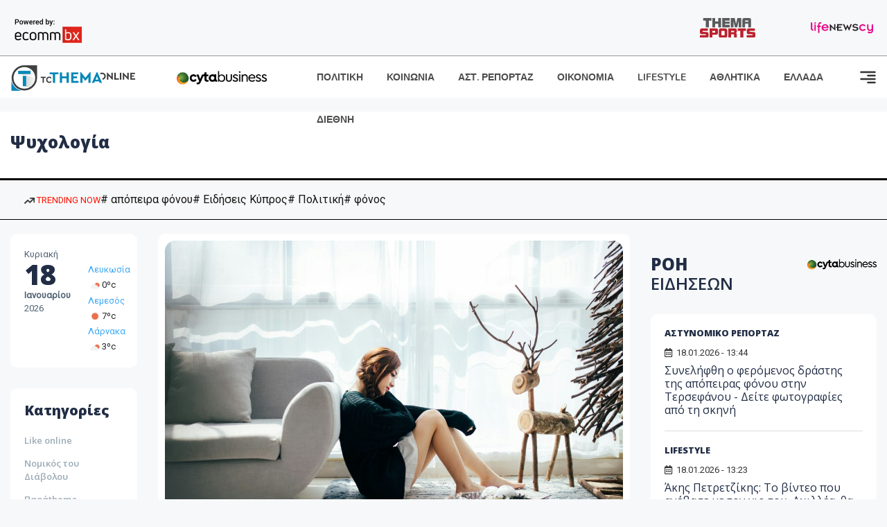

--- FILE ---
content_type: text/html; charset=utf-8
request_url: https://images.tothemaonline.com/Tag/?s=%CE%A8%CF%85%CF%87%CE%BF%CE%BB%CE%BF%CE%B3%CE%AF%CE%B1
body_size: 16863
content:

<!DOCTYPE html>

<html lang="el">
<head>
    <!-- Meta Data -->
    <meta charset="UTF-8">
    <meta http-equiv="X-UA-Compatible" content="IE=edge">
    <meta name="viewport" content="width=device-width, initial-scale=1">
    
    <title>Ειδήσεις Κύπρος - To Thema Online</title>

    <meta name="referrer" content="always" />
    <meta name="apple-mobile-web-app-capable" content="yes">
    <meta content="index, follow, max-image-preview:large" name="robots" />
    <meta name="rating" content="General" />
    <meta name="copyright" content="&copy; 2026 tothemaonline.com" />

    <!-- Favicon -->
    <link rel="shortcut icon" type="image/x-icon" href="/favicon.ico?v=1">

    <!-- Dependency Stylesheet -->
    <link rel="stylesheet" href="/assets/css/style.css?v=129" />
    <link rel="stylesheet" href="/assets/css/widgets.css?v=4" />
    <link rel="stylesheet" href="/assets/css/color.css?v=2" />
    <link rel="stylesheet" href="/assets/css/responsive.css?v=1" />

    <link rel="apple-touch-icon" sizes="180x180" href="/img/apple-touch-icon.png" />
    <link rel="icon" type="image/png" sizes="32x32" href="/img/favicon-32x32.png" />
    <link rel="icon" type="image/png" sizes="16x16" href="/img/favicon-16x16.png" />
    <link rel="manifest" href="/site.webmanifest">
    <link rel="mask-icon" href="/img/safari-pinned-tab.svg" color="#2b5797" />
    <meta name="msapplication-TileColor" content="#2b5797" />
    <meta name="theme-color" content="#ffffff" />

    

    <script type="1b977484be86fddd02875199-text/javascript">
        window.dataLayer = window.dataLayer || [];
        function gtag() { dataLayer.push(arguments); }
        gtag('consent', 'default', {
            'ad_storage': 'granted',
            'ad_user_data': 'granted',
            'ad_personalization': 'granted',
            'analytics_storage': 'granted'
        });
    </script>
    <!-- Google Tag Manager -->
    <script type="1b977484be86fddd02875199-text/javascript">(function (w, d, s, l, i) {
            w[l] = w[l] || []; w[l].push({
                'gtm.start':
                    new Date().getTime(), event: 'gtm.js'
            }); var f = d.getElementsByTagName(s)[0],
                j = d.createElement(s), dl = l != 'dataLayer' ? '&l=' + l : ''; j.async = true; j.src =
                    'https://www.googletagmanager.com/gtm.js?id=' + i + dl; f.parentNode.insertBefore(j, f);
        })(window, document, 'script', 'dataLayer', 'GTM-TCS4QL4');</script>
    <!-- End Google Tag Manager -->
    <!-- Google group tag (gtag.js) -->
    <script async src="https://www.googletagmanager.com/gtag/js?id=G-J7RS52TMNC" type="1b977484be86fddd02875199-text/javascript"></script>
    <script type="1b977484be86fddd02875199-text/javascript">
        window.dataLayer = window.dataLayer || [];
        function gtag() { dataLayer.push(arguments); }
        gtag('js', new Date());

        gtag('config', 'G-J7RS52TMNC');
    </script>
    <!-- Google site tag (gtag.js) -->
    <script async src="https://www.googletagmanager.com/gtag/js?id=G-7ZKH09CT69" type="1b977484be86fddd02875199-text/javascript"></script>
    <script type="1b977484be86fddd02875199-text/javascript">
        window.dataLayer = window.dataLayer || [];
        function gtag() { dataLayer.push(arguments); }
        gtag('js', new Date());

        gtag('config', 'G-7ZKH09CT69');
    </script>
    <script data-ad-client="ca-pub-7684646618790582" async src="https://pagead2.googlesyndication.com/pagead/js/adsbygoogle.js" type="1b977484be86fddd02875199-text/javascript"></script>
    
	<meta property="og:image" content="https://www.tothemaonline.com/img/fb_img.jpg" />
    <meta property="og:description" content="Ειδήσεις από την Κύπρο και τον Κόσμο. Πρωτοσέλιδα, Πολιτική, Κοινωνία, Οικονομία, Γνώμες, Ψυχαγωγία | Tothemaonline"/>
    <meta property="og:url" content="https://www.tothemaonline.com" />
    <meta property="og:site_name" content="tothemaonline.com"/>
    <meta property="og:type" content="website" />
    <script async src="https://securepubads.g.doubleclick.net/tag/js/gpt.js" type="1b977484be86fddd02875199-text/javascript"></script>
    <script type="1b977484be86fddd02875199-text/javascript">
      window.googletag = window.googletag || {cmd: []};
      googletag.cmd.push(function () {
        googletag.pubads().collapseEmptyDivs();
        googletag.defineSlot('/94718406/ToThemaOnline/Home_page_728x90_1', [728, 90], 'div-gpt-ad-1663585456835-0').addService(googletag.pubads());
        googletag.defineSlot('/94718406/ToThemaOnline/Home_page_300x250_1', [300, 250], 'div-gpt-ad-1663581263062-0').addService(googletag.pubads());
        //googletag.defineSlot('/94718406/ToThemaOnline/Section_728x90_2', [[300, 250], [728, 90]], 'div-gpt-ad-1663588139432-0').addService(googletag.pubads());
        //googletag.defineSlot('/94718406/ToThemaOnline/Section_728x90_3', [[300, 250], [728, 90]], 'div-gpt-ad-1663588140487-0').addService(googletag.pubads());
        googletag.defineSlot('/94718406/ToThemaOnline/Section_specialformats', [1, 1], 'div-gpt-ad-1635435076592-0').addService(googletag.pubads());
        googletag.pubads().enableSingleRequest();
        
        googletag.enableServices();
      });
    </script>
    <script type="application/ld+json">
        {
            "@context": "http://schema.org",
            "@type": "BreadcrumbList",
            "itemListElement": [
                {
                    "@type": "ListItem",
                    "position": 1,
                    "item": {
                        "@type": "WebSite",
                        "@id": "https://www.tothemaonline.com/",
                        "name": "Αρχική"
                    }
                },
                {
                    "@type": "ListItem",
                    "position": 2,
                        "item": {
                        "@type": "WebPage",
                        "@id": "https://www.tothemaonline.com/Search/?s=Ψυχολογία",
                        "name": "Ψυχολογία"
                    }
                }    
            ]
        }
    </script>

    <script type="1b977484be86fddd02875199-text/javascript">
        window.fbAsyncInit = function () {
            FB.init({
                appId: '464103000617648',
                xfbml: true,
                version: 'v12.0'
            });
            FB.AppEvents.logPageView();
        };

        (function (d, s, id) {
            var js, fjs = d.getElementsByTagName(s)[0];
            if (d.getElementById(id)) { return; }
            js = d.createElement(s); js.id = id;
            js.src = "https://connect.facebook.net/en_US/sdk.js";
            fjs.parentNode.insertBefore(js, fjs);
        }(document, 'script', 'facebook-jssdk'));
    </script>
    <link rel="alternate" type="application/rss+xml" title="RSS Feed" href="https://www.tothemaonline.com/Rss" />
    <link rel="canonical" href="https://www.tothemaonline.com/Tag/?s=%CE%A8%CF%85%CF%87%CE%BF%CE%BB%CE%BF%CE%B3%CE%AF%CE%B1" />
    <script type="application/ld+json">
        { "@context": "https://schema.org", "@type": "WebSite", "url": "https://www.tothemaonline.com/Search", "potentialAction": { "@type": "SearchAction", "target": "https://www.tothemaonline.com/Search?s={search_term}", "query-input": "required name=search_term" } }
    </script>

    <!-- Meta Pixel Code -->
    <script type="1b977484be86fddd02875199-text/javascript">
        !function(f,b,e,v,n,t,s)
        {if(f.fbq)return;n=f.fbq=function(){n.callMethod?
        n.callMethod.apply(n,arguments):n.queue.push(arguments)};
        if(!f._fbq)f._fbq=n;n.push=n;n.loaded=!0;n.version='2.0';
        n.queue=[];t=b.createElement(e);t.async=!0;
        t.src=v;s=b.getElementsByTagName(e)[0];
        s.parentNode.insertBefore(t,s)}(window, document,'script',
        'https://connect.facebook.net/en_US/fbevents.js');
        fbq('init', '1554741712104155');
        fbq('track', 'PageView');
    </script>
    <noscript><img height="1" width="1" style="display:none" src="https://www.facebook.com/tr?id=1554741712104155&ev=PageView&noscript=1"/></noscript>
    <!-- End Meta Pixel Code -->

    <script src="https://cdn.onesignal.com/sdks/web/v16/OneSignalSDK.page.js" defer type="1b977484be86fddd02875199-text/javascript"></script>
    <script type="1b977484be86fddd02875199-text/javascript">
        window.OneSignalDeferred = window.OneSignalDeferred || [];
        OneSignalDeferred.push(async function (OneSignal) {
            await OneSignal.init({
                appId: "a91cee0f-f47f-4ecf-b98e-0fd3654c941d",
                safari_web_id: "web.onesignal.auto.337e82fd-eeda-48f8-8fe5-d2f6dec774c2",
                notifyButton: {
                    enable: true,
                },
            });
        });
    </script>

    <!-- Skins -->
    <script async src="https://securepubads.g.doubleclick.net/tag/js/gpt.js" type="1b977484be86fddd02875199-text/javascript"></script>
    <script type="1b977484be86fddd02875199-text/javascript">
        window.googletag = window.googletag || { cmd: [] };
        googletag.cmd.push(function () {
            googletag.defineSlot('/94718406/ToThemaOnline/Generic_Scroll_Ad_300*250', [300, 250], 'div-gpt-ad-1636712763231-0').addService(googletag.pubads());
            googletag.defineSlot('/94718406/ToThemaOnline/Generic_Desktop_Catfish_1000*90', [1000, 90], 'div-gpt-ad-1637248106600-0').addService(googletag.pubads());
            googletag.defineSlot('/94718406/ToThemaOnline/Generic_Mobile_Catfish_300*50', [300, 50], 'div-gpt-ad-1637248229805-0').addService(googletag.pubads());
            googletag.defineSlot('/94718406/ToThemaOnline/Generic_Desktop_Takeover_800x600', [800, 600], 'div-gpt-ad-1713794860682-0').addService(googletag.pubads());
            googletag.defineSlot('/94718406/ToThemaOnline/Generic_Mobile_Takeover_320x480', [320, 480], 'div-gpt-ad-1713794915043-0').addService(googletag.pubads());
            googletag.defineSlot('/94718406/ToThemaOnline/Article_300x100_1', [320, 100], 'div-gpt-ad-1739364299479-0').addService(googletag.pubads());

            googletag.pubads().enableSingleRequest();
            googletag.pubads().collapseEmptyDivs();
            googletag.enableServices();
        });
    </script>
    <script src="https://ajax.googleapis.com/ajax/libs/jquery/3.6.0/jquery.min.js" type="1b977484be86fddd02875199-text/javascript"></script>
</head>
<body>
    <!-- Google Tag Manager (noscript) -->
    <noscript><iframe src="https://www.googletagmanager.com/ns.html?id=GTM-TCS4QL4" height="0" width="0" style="display:none;visibility:hidden"></iframe></noscript>
    <!-- End Google Tag Manager (noscript) -->

    <div id="fb-root"></div>
    <script async defer crossorigin="anonymous" src="https://connect.facebook.net/en_US/sdk.js#xfbml=1&version=v15.0" nonce="yWfEFvoe" type="1b977484be86fddd02875199-text/javascript"></script>

    <div class="header_wrap">
        <div class="header_top">
            <div class="header_apps">
                <a href="https://www.ecommbanx.com/" target="_blank" rel="noopener">
                    <img src="/img/ECOMMBX - Powered by logo  01.png" alt="Ecommbx" />
                </a>
            </div>
            <div class="header_partners">
                <a href="https://themasports.tothemaonline.com/" target="_blank" rel="noopener">
                    <img src="/img/themasports_logo.svg" alt="Themasports">
                </a>
                <a href="https://lifenewscy.com/" target="_blank" rel="noopener">
                    <img src="/img/lifenewscy_logo.svg" alt="lifenewscy">
                </a>
            </div>
        </div>
    </div>

    <div class="main-wrap">
        <!--Offcanvas sidebar-->
        <aside id="sidebar-wrapper" class="custom-scrollbar offcanvas-sidebar position-right">
            <button class="off-canvas-close"><i class="ti-close"></i></button>
            <div class="sidebar-inner">
                <!--Search-->
                <div class="siderbar-widget mb-50 mt-30">
                    <input type="text" class="search_field" id="search_inp_h" placeholder="Αναζήτηση" autocomplete="off" />
                    <span class="search-icon"><i class="ti-search mr-5"></i></span>
                </div>
                <!--lastest post-->
                <div class="sidebar-widget mb-50">
                    <div class="widget-header mb-30">
                        <ul class="side-menu">
                            <li><a href="/Category/politiki">ΠΟΛΙΤΙΚΗ</a></li>
                            <li><a href="/Category/oikonomia">ΟΙΚΟΝΟΜΙΑ</a></li>
                            <li><a href="/Category/astinomiko_reportaz">ΑΣΤΥΝΟΜΙΚΟ ΡΕΠΟΡΤΑΖ</a></li>
                            <li><a href="/Category/koinonia">ΚΟΙΝΩΝΙΑ</a></li>
                            <li><a href="/Category/lifestyle">LIFESTYLE</a></li>
                            <li><a href="/Category/athlitika">ΑΘΛΗΤΙΚΑ</a></li>
                            <li><a href="/Category/ellada">ΕΛΛΑΔΑ</a></li>
                            <li><a href="/Category/diethni">ΔΙΕΘΝΗ</a></li>
                            <li><a href="/Category/anathematismoi">ΑΝΑΘΕΜΑΤΙΣΜΟΙ</a></li>
                            <li><a href="/Category/para-thema">ΠΑΡΑ-ΤΗΕΜΑ</a></li>
                            <li><a href="/Category/ygeia">ΥΓΕΙΑ</a></li>
                            <li><a href="/Category/paraxena">LIKE ONLINE</a></li>
                            <li><a href="/Category/nomikos-tou-diavolou">ΝΟΜΙΚΟΣ ΤΟΥ ΔΙΑΒΟΛΟΥ</a></li>
                            <li><a href="/Category/deltia-typou">ΔΕΛΤΙΑ ΤΥΠΟΥ</a></li>
                        </ul>
                    </div>
                    <div class="post-aside-style-2">
                        <div class="offcanvas-widget footer-widget">
                            <h3 class="offcanvas-widget-title">Στοιχεία Επικοινωνίας</h3>
                            <ul class="contact-info-list widget-list">
                                <li class="widget-list-item">
                                    <i class="fas fa-map-marker-alt list-icon"></i>
                                    Γιάννου Κρανιδιώτη 102, Γραφείο 201, Λατσιά, Λευκωσία
                                </li>
                                <li class="widget-list-item">
                                    <i class="fas fa-phone list-icon"></i>
                                    <a href="tel:+357 22 205865" class="widget-list-link">+357 22 205865</a>
                                </li>
                                <li class="widget-list-item">
                                    <i class="fas fa-fax list-icon"></i>
                                    <a href="tel:+357 22 374613" class="widget-list-link">+357 22 374613</a>
                                </li>
                                <li class="widget-list-item">
                                    <i class="fas fa-envelope list-icon"></i>
                                    <a href="/cdn-cgi/l/email-protection#6e070008012e19011c020a000b191d030b0a070f40000b1a" class="widget-list-link" aria-label="Email"><span class="__cf_email__" data-cfemail="f59c9b939ab5829a8799919b9082869890919c94db9b9081">[email&#160;protected]</span></a>
                                </li>
                            </ul>
                            <ul class="footer-social style-2 gutter-15 mt-30">
                                <li class="social-item">
                                    <a href="https://www.facebook.com/THEMAONLINEcom" class="social-link fb" target="_blank" alt="Facebook" title="Facebook" aria-label="Facebook">
                                        <span style="display: none">Facebook</span>
                                        <i class="fab fa-facebook-f" aria-hidden="true"></i>
                                    </a>
                                </li>
                                <li class="social-item">
                                    <a href="https://twitter.com/tothemaonline" class="social-link tw" target="_blank" alt="Twitter" title="Twitter" aria-label="Twitter">
                                        <span style="display: none">Twitter</span>
                                        <i class="fab fa-twitter" aria-hidden="true"></i>
                                    </a>
                                </li>
                                <li class="social-item">
                                    <a href="https://www.instagram.com/tothemaonline/" class="social-link vm" target="_blank" alt="Instagram" title="Instagram" aria-label="Instagram">
                                        <span style="display: none">Instagram</span>
                                        <i class="fab fa-instagram" aria-hidden="true"></i>
                                    </a>
                                </li>
                                <li class="social-item">
                                    <a href="https://www.youtube.com/channel/UC8-mniCYfd5b_LtTCixI5Qg" class="social-link pn" target="_blank" alt="Youtube" title="Youtube" aria-label="Youtube">
                                        <span style="display: none">Youtube</span>
                                        <i class="fab fa-youtube" aria-hidden="true"></i>
                                    </a>
                                </li>
                            </ul>
                        </div>
                    </div>
                </div>
                
            </div>
        </aside>
        <!-- Main Header -->
        <header class="main-header header-style-2 mb-0">
            <div class="header-bottom header-sticky background-white text-center">
                <div class="scroll-progress gradient-bg-1"></div>
                <div class="container">
                    <div class="row">
                        <div class="col-lg-2 col-md-3">
                            <div class="header-logo d-none d-lg-block">
                                <a href="/">
                                    <img class="logo-img d-inline" src="/img/to_thema_online_logo_footer.png?v=2" alt="Tothemaonline logo">
                                </a>
                            </div>
                            <div class="logo-tablet d-md-inline d-lg-none d-none">
                                <a href="/">
                                    <img class="logo-img d-inline" src="/img/to_thema_online_logo_footer.png?v=2" alt="Tothemaonline logo">
                                </a>
                            </div>
                            <div class="logo-mobile d-block d-md-none">
                                <a href="/">
                                    <img class="logo-img d-inline" src="/img/to_thema_online_logo_footer.png?v=2" alt="Tothemaonline logo">
                                </a>
                                <a href="https://www.cyta.com.cy/business-acronis-backup/el" target="_blank" rel="noopener" style="float: right;position: fixed;top: 0px;left: 210px;">
                                    <img src="/img/Thema Online Website - Sponsorship Website Logo 400x190.png" alt="CYTA logo" width="60">
                                </a>
                            </div>
                        </div>
                        <div class="col-lg-2 deskContent">
                            <a href="https://www.cyta.com.cy/business-acronis-backup/el" target="_blank"  rel="noopener">
                                <img src="/img/Thema Online Website - Sponsorship Website Logo 400x190.png" alt="CYTA logo" width="130" />
                            </a>
                        </div>
                        <div class="col-lg-8 col-md-8 main-header-navigation">
                            <!-- Main-menu -->
                            <div class="main-nav text-left float-lg-left float-md-right">
                                <nav>
                                    <ul class="main-menu d-none d-lg-inline">
                                        <li><a href="/Category/politiki">ΠΟΛΙΤΙΚΗ</a></li>
                                        <li><a href="/Category/koinonia">ΚΟΙΝΩΝΙΑ</a></li>
                                        <li><a href="/Category/astinomiko_reportaz">ΑΣΤ. ΡΕΠΟΡΤΑΖ</a></li>
                                        <li><a href="/Category/oikonomia">ΟΙΚΟΝΟΜΙΑ</a></li>
                                        <li><a href="/Category/lifestyle">LIFESTYLE</a></li>
                                        <li><a href="/Category/athlitika">ΑΘΛΗΤΙΚΑ</a></li>
                                        <li><a href="/Category/ellada">ΕΛΛΑΔΑ</a></li>
                                        <li><a href="/Category/diethni">ΔΙΕΘΝΗ</a></li>
                                    </ul>
                                </nav>
                            </div>
                            <!-- Search -->
                            
                            <!-- Off canvas -->
                            <div class="off-canvas-toggle-cover">
                                <div class="off-canvas-toggle d-inline-block ml-15" id="off-canvas-toggle">
                                    <svg width="25px" height="25px" viewBox="0 0 20 20" xmlns="http://www.w3.org/2000/svg" fill="none">
                                      <path fill="#333333" fill-rule="evenodd" d="M18 5a1 1 0 100-2H2a1 1 0 000 2h16zm0 4a1 1 0 100-2h-8a1 1 0 100 2h8zm1 3a1 1 0 01-1 1H2a1 1 0 110-2h16a1 1 0 011 1zm-1 5a1 1 0 100-2h-8a1 1 0 100 2h8z"/>
                                    </svg>
                                </div>
                            </div>
                        </div>
                    </div>
                </div>
            </div>
        </header>
        <div style="text-align:center;" class="phoneContent mt-100">
            <!-- /94718406/ToThemaOnline/Article_300x100_1 -->
            <div id='div-gpt-ad-1739364299479-0' style='min-width: 320px; min-height: 100px;'>
              <script data-cfasync="false" src="/cdn-cgi/scripts/5c5dd728/cloudflare-static/email-decode.min.js"></script><script type="1b977484be86fddd02875199-text/javascript">googletag.cmd.push(function () { googletag.display('div-gpt-ad-1739364299479-0'); });</script>
            </div>
        </div>

        
    <!-- /94718406/ToThemaOnline/Home_page_728x90_1 -->
    <div id='div-gpt-ad-1663585456835-0' style='max-width: 728px; max-height: 90px;text-align:center;margin:20px auto;' class="deskContent">
        <script type="cbee12ff41691350e8e6d2be-text/javascript">googletag.cmd.push(function() { googletag.display('div-gpt-ad-1663585456835-0'); });</script>
    </div>
    <main class="position-relative">
        <div class="banner inner-banner mb-0">
            <div class="container">
	            <nav class="rt-breadcrumb-wrap" aria-label="breadcrumb">
		            <ol class="breadcrumb">
			            <li class="breadcrumb-item active" aria-current="page">
				            <h1 class="category-title">
					            Ψυχολογία
				            </h1>
			            </li>
		            </ol>
	            </nav>
            </div>
        </div>
        <section class="whats-new-style-1 section-padding" xmlns:myObj="urn:tothemaonline"><div class="topInfo withTags mhidden">
    <div class="container">
      <div class="topInfo__row">
        <div class="tagsCnt">
          <div class="tags">
            <div class="cnt"><a class="trending"><img src="/img/icon-trending-arrow.png" alt="trending now"> TRENDING NOW
								</a><a href="/Tag/?s=%CE%B1%CF%80%CF%8C%CF%80%CE%B5%CE%B9%CF%81%CE%B1 %CF%86%CF%8C%CE%BD%CE%BF%CF%85">
										# απόπειρα φόνου</a><a href="/Tag/?s=%CE%95%CE%B9%CE%B4%CE%AE%CF%83%CE%B5%CE%B9%CF%82 %CE%9A%CF%8D%CF%80%CF%81%CE%BF%CF%82">
										# Ειδήσεις Κύπρος</a><a href="/Tag/?s=%CE%A0%CE%BF%CE%BB%CE%B9%CF%84%CE%B9%CE%BA%CE%AE">
										# Πολιτική</a><a href="/Tag/?s=%CF%86%CF%8C%CE%BD%CE%BF%CF%82">
										# φόνος</a></div>
          </div>
        </div>
      </div>
    </div>
  </div></section>
        <div class="container">    
            <div class="row">                
                <!-- sidebar-left -->
                <div class="col-lg-2 col-md-3 primary-sidebar sticky-sidebar sidebar-left order-2 order-md-1">
                    <!-- Widget Weather -->
                    <div class="sidebar-widget widget-weather border-radius-10 bg-white mb-30">
                        <div class="d-flex">
                            <div class="font-medium">
                                <p>Κυριακή</p>
                                <h2>18</h2>
                                <p><strong>Ιανουαρίου</strong></p>
                                <p>2026</p>
                            </div>
                            <div class="font-medium ml-10 pt-20">
                                <div id="datetime" class="d-inline-block">
                                    <ul>
                                        <li xmlns:myObj="urn:tothemaonline"><span class="font-small"><a class="text-primary" href="/Tag/?s=%CE%BA%CE%B1%CE%B9%CF%81%CF%8C%CF%82">Λευκωσία</a><br><img src="https://openweathermap.org/img/wn/02d@2x.png" width="20" alt="ελαφρές νεφώσεις">0ºc
			</span></li>
<li xmlns:myObj="urn:tothemaonline"><span class="font-small"><a class="text-primary" href="/Tag/?s=%CE%BA%CE%B1%CE%B9%CF%81%CF%8C%CF%82">Λεμεσός</a><br><img src="https://openweathermap.org/img/wn/01d@2x.png" width="20" alt="αίθριος καιρός">7ºc
			</span></li>
<li xmlns:myObj="urn:tothemaonline"><span class="font-small"><a class="text-primary" href="/Tag/?s=%CE%BA%CE%B1%CE%B9%CF%81%CF%8C%CF%82">Λάρνακα</a><br><img src="https://openweathermap.org/img/wn/02d@2x.png" width="20" alt="ελαφρές νεφώσεις">3ºc
			</span></li>
                                    </ul>
                                </div>
                            </div>
                        </div>
                    </div>
                    <div class="sidebar-widget widget_categories border-radius-10 bg-white mb-30">
                        <div class="widget-header position-relative mb-15">
                            <h5 class="widget-title"><strong>Κατηγορίες</strong></h5>
                        </div>
                        <ul class="font-small text-muted">
                            <li class="cat-item cat-item-2"><a href="/Category/paraxena">Like online</a></li>
                            <li class="cat-item cat-item-3"><a href="/Category/nomikos-tou-diavolou">Νομικός του Διάβολου</a></li>
                            <li class="cat-item cat-item-4"><a href="/Category/para-thema">Παράthema</a></li>
                            <li class="cat-item cat-item-5"><a href="/Category/ygeia">Υγεία</a></li>
                            <li class="cat-item cat-item-6"><a href="/Category/deltia-typou">Δελτία τύπου</a></li>
                        </ul>
                    </div>
                </div>

                <!-- main content -->
                <div class="col-lg-10 col-md-9 order-1 order-md-2">
                    <div class="row mb-50">
                        <div class="col-lg-8 col-md-12">
                            <div class="latest-post mb-50" xmlns:myObj="urn:tothemaonline">
  <div class="loop-list-style-1"><article class="first-post p-10 background-white border-radius-10 mb-30"><div class="img-hover-slide border-radius-15 mb-30 position-relative overflow-hidden"><a href="/Article/450017/pws-xepername-th-melagholia-meta-tis-giortes"><img src="https://images.tothemaonline.com/img/path/048a8302-7f56-42c6-a295-d43f1c344589_anthony-tran-00jxs-kspqg-unsplash-1200x800.jpg" alt="Πώς ξεπερνάμε τη μελαγχολία μετά τις γιορτές;"></a></div>
      <div class="pr-10 pl-10">
        <h4 class="post-title mb-20"><a href="/Article/450017/pws-xepername-th-melagholia-meta-tis-giortes">Πώς ξεπερνάμε τη μελαγχολία μετά τις γιορτές;</a></h4>
        <p class="post-exerpt font-medium text-muted mb-30">Αν αναρωτιέστε γιατί ξαφνικά αισθάνεστε πεσμένοι ή γιατί δεν έχετε κίνητρο, οι ειδικοί υποστηρίζουν πως η εξήγηση είναι απλή. Αυτή η πτώση στη διάθεση είναι κοινή και προκαλείται από φυσιολογικές αλλαγές στο σύστημα ανταμοιβής του εγκεφάλου.</p>
        <div class="mb-20 overflow-hidden">
          <div class="entry-meta meta-1 font-x-small color-grey float-left text-uppercase"><span class="rt-meta"><i class="far fa-calendar-alt icon"></i> 12.01.2026 - 07:45</span></div>
        </div>
      </div></article><article class="p-10 background-white border-radius-10 mb-30"><div class="d-md-flex d-block">
        <div class="post-thumb post-thumb-big d-flex mr-15 border-radius-15 img-hover-scale"><a class="color-white" href="/Article/449254/2026-pente-toxikes-synhtheies-poy-prepei-na-afhsete-pisw-sas-gia-na-breite-epiteloys-th-psyhikh-hremia"><img src="/img/top_stories_thumbs.png" alt="2026: Πέντε τοξικές συνήθειες που πρέπει να αφήσετε πίσω σας για να βρείτε επιτέλους τη ψυχική ηρεμία" style="background:url('https://images.tothemaonline.com/img/path/053c8ffc-2689-412c-aab9-0ac2e3d69a6c_2026-news-goals-1024x682.jpg') center center; background-size: cover;"></a></div>
        <div class="post-content media-body">
          <h5 class="post-title mb-15 text-limit-2-row"><a href="/Article/449254/2026-pente-toxikes-synhtheies-poy-prepei-na-afhsete-pisw-sas-gia-na-breite-epiteloys-th-psyhikh-hremia">2026: Πέντε τοξικές συνήθειες που πρέπει να αφήσετε πίσω σας για να βρείτε επιτέλους τη ψυχική ηρεμία</a></h5>
          <p class="post-exerpt font-medium text-muted mb-30 d-none d-lg-block">Καθώς η πρώτη μέρα του έτους έχει ήδη περάσει και οι πρώτες ώρες του 2026 έχουν ήδη βιωθεί, συχνά θέλουμε να ξεκινήσουμε τη νέα χρονιά με αλλαγές. Είναι γνωστό ότι τον Ιανουάριο είμαστε πάντα γεμάτοι φιλοδοξίες, επισημαίνει σε άρθρο της στο Psychologies.com, η Ava Skoupsky.</p>
          <div class="entry-meta meta-0 font-x-small color-grey float-left text-uppercase"><span class="post-on"><i class="far fa-calendar-alt icon"></i> 02.01.2026 - 15:02</span><div class="mt-30"><a href="/Article/449254/2026-pente-toxikes-synhtheies-poy-prepei-na-afhsete-pisw-sas-gia-na-breite-epiteloys-th-psyhikh-hremia"><span class="post-cat bg-primary text-white">Διαβάστε περισσότερα</span></a></div>
          </div>
        </div>
      </div></article><article class="p-10 background-white border-radius-10 mb-30"><div class="d-md-flex d-block">
        <div class="post-thumb post-thumb-big d-flex mr-15 border-radius-15 img-hover-scale"><a class="color-white" href="/Article/448340/giwrgos-mazwnakhs-ehei-thn-psyhologia-enos-anthrwpoy-poy-ton-kathgoroyn-adika-%E2%80%93-ti-apokalypse-o-dikhgoros-toy"><img src="/img/top_stories_thumbs.png" alt="Γιώργος Μαζωνάκης: «Έχει την ψυχολογία ενός ανθρώπου που τον κατηγορούν άδικα» – Τι αποκάλυψε ο δικηγόρος του" style="background:url('https://images.tothemaonline.com/img/path/f31c6989-5f76-4175-8077-0f40f33369f2_maz.webp') center center; background-size: cover;"></a></div>
        <div class="post-content media-body">
          <h5 class="post-title mb-15 text-limit-2-row"><a href="/Article/448340/giwrgos-mazwnakhs-ehei-thn-psyhologia-enos-anthrwpoy-poy-ton-kathgoroyn-adika-%E2%80%93-ti-apokalypse-o-dikhgoros-toy">Γιώργος Μαζωνάκης: «Έχει την ψυχολογία ενός ανθρώπου που τον κατηγορούν άδικα» – Τι αποκάλυψε ο δικηγόρος του</a></h5>
          <p class="post-exerpt font-medium text-muted mb-30 d-none d-lg-block">Τη θέση του Γιώργου Μαζωνάκη μετά το εξώδικο που έλαβε από επιχειρηματία νυχτερινού κέντρου, αλλά και τις δημόσιες καταγγελίες του Στέφανου Παπαδόπουλου ότι κύκλοι του τραγουδιστή προσπάθησαν να τον δωροδοκήσουν για να μην προχωρήσει σε μήνυση εναντίον του, εξέφρασε το πρωί της Δευτέρας 22 Δεκεμβρίου ο δικηγόρος του, κ. Χαράλαμπος Λυκούδης.</p>
          <div class="entry-meta meta-0 font-x-small color-grey float-left text-uppercase"><span class="post-on"><i class="far fa-calendar-alt icon"></i> 22.12.2025 - 11:38</span><div class="mt-30"><a href="/Article/448340/giwrgos-mazwnakhs-ehei-thn-psyhologia-enos-anthrwpoy-poy-ton-kathgoroyn-adika-%E2%80%93-ti-apokalypse-o-dikhgoros-toy"><span class="post-cat bg-primary text-white">Διαβάστε περισσότερα</span></a></div>
          </div>
        </div>
      </div></article><article class="p-10 background-white border-radius-10 mb-30"><div class="d-md-flex d-block">
        <div class="post-thumb post-thumb-big d-flex mr-15 border-radius-15 img-hover-scale"><a class="color-white" href="/Article/446758/telos-h-monaxia-gia-3-zwdia-%E2%80%93-h-selhnh-stoys-didymoys-diwhnei-ton-pono-kai-fernei-thetikh-energeia"><img src="/img/top_stories_thumbs.png" alt="Τέλος η μοναξιά για 3 ζώδια – Η Σελήνη στους Διδύμους διώχνει τον πόνο και φέρνει θετική ενέργεια" style="background:url('https://images.tothemaonline.com/img/path/e2267b07-3359-430a-9173-f7044b0a0c28_pexels-josh-willink-11499-853406-scaled.jpg') center center; background-size: cover;"></a></div>
        <div class="post-content media-body">
          <h5 class="post-title mb-15 text-limit-2-row"><a href="/Article/446758/telos-h-monaxia-gia-3-zwdia-%E2%80%93-h-selhnh-stoys-didymoys-diwhnei-ton-pono-kai-fernei-thetikh-energeia">Τέλος η μοναξιά για 3 ζώδια – Η Σελήνη στους Διδύμους διώχνει τον πόνο και φέρνει θετική ενέργεια</a></h5>
          <p class="post-exerpt font-medium text-muted mb-30 d-none d-lg-block">Μετά τις 4 Δεκεμβρίου 2025, ο πόνος της μοναξιάς τελειώνει για τρία ζώδια. Όταν η Σελήνη βρίσκεται στους Δίδυμους, όλα όσα σχετίζονται με τα συναισθήματα γίνονται πιο ελαφριά και ίσως όχι τόσο σοβαρά όπως συνήθως.</p>
          <div class="entry-meta meta-0 font-x-small color-grey float-left text-uppercase"><span class="post-on"><i class="far fa-calendar-alt icon"></i> 05.12.2025 - 14:44</span><div class="mt-30"><a href="/Article/446758/telos-h-monaxia-gia-3-zwdia-%E2%80%93-h-selhnh-stoys-didymoys-diwhnei-ton-pono-kai-fernei-thetikh-energeia"><span class="post-cat bg-primary text-white">Διαβάστε περισσότερα</span></a></div>
          </div>
        </div>
      </div></article><article class="p-10 background-white border-radius-10 mb-30"><div class="d-md-flex d-block">
        <div class="post-thumb post-thumb-big d-flex mr-15 border-radius-15 img-hover-scale"><a class="color-white" href="/Article/446685/mhpws-ehete-to-syndromo-ths-apatewnissas-tria-bhmata-gia-na-stamathsete-to-aytosampotaz"><img src="/img/top_stories_thumbs.png" alt="Μήπως έχετε το Σύνδρομο της Απατεώνισσας; Τρία βήματα για να σταματήσετε το αυτοσαμποτάζ" style="background:url('https://images.tothemaonline.com/img/path/2520d3ae-aef1-4bba-ad67-f33e2427522a_brave-woman-posing-as-super-hero-1536x1009.jpg') center center; background-size: cover;"></a></div>
        <div class="post-content media-body">
          <h5 class="post-title mb-15 text-limit-2-row"><a href="/Article/446685/mhpws-ehete-to-syndromo-ths-apatewnissas-tria-bhmata-gia-na-stamathsete-to-aytosampotaz">Μήπως έχετε το Σύνδρομο της Απατεώνισσας; Τρία βήματα για να σταματήσετε το αυτοσαμποτάζ</a></h5>
          <p class="post-exerpt font-medium text-muted mb-30 d-none d-lg-block">Το Σύνδρομο της Απατεώνισσας (Imposter Syndrome) δεν είναι μια απλή ανασφάλεια. Είναι ένα μικρό, ενοχλητικό σαμποτάζ που κρύβεται πίσω από την τελειομανία, την υπερκόπωση και την ανάγκη μας να τα έχουμε όλα υπό έλεγχο. Και το χειρότερο; Εμφανίζεται ακριβώς τη στιγμή που είμαστε στο peak των δυνατοτήτων μας.</p>
          <div class="entry-meta meta-0 font-x-small color-grey float-left text-uppercase"><span class="post-on"><i class="far fa-calendar-alt icon"></i> 04.12.2025 - 22:51</span><div class="mt-30"><a href="/Article/446685/mhpws-ehete-to-syndromo-ths-apatewnissas-tria-bhmata-gia-na-stamathsete-to-aytosampotaz"><span class="post-cat bg-primary text-white">Διαβάστε περισσότερα</span></a></div>
          </div>
        </div>
      </div></article><article class="p-10 background-white border-radius-10 mb-30"><div class="d-md-flex d-block">
        <div class="post-thumb post-thumb-big d-flex mr-15 border-radius-15 img-hover-scale"><a class="color-white" href="/Article/446120/katathlipsh-7-siwphla-shmadia-oti-kapoios-einai-bathia-dystyhismenos-kai-to-krybei"><img src="/img/top_stories_thumbs.png" alt="Κατάθλιψη: 7 σιωπηλά σημάδια ότι κάποιος είναι βαθιά δυστυχισμένος και το κρύβει" style="background:url('https://images.tothemaonline.com/img/path/71731e88-856a-40d7-8704-dac2db7f07ad_girl_sad_istock-1165709528.webp') center center; background-size: cover;"></a></div>
        <div class="post-content media-body">
          <h5 class="post-title mb-15 text-limit-2-row"><a href="/Article/446120/katathlipsh-7-siwphla-shmadia-oti-kapoios-einai-bathia-dystyhismenos-kai-to-krybei">Κατάθλιψη: 7 σιωπηλά σημάδια ότι κάποιος είναι βαθιά δυστυχισμένος και το κρύβει</a></h5>
          <p class="post-exerpt font-medium text-muted mb-30 d-none d-lg-block">Η κατάθλιψη επηρεάζει εκατομμύρια ανθρώπους παγκοσμίως, αλλά τα συμπτώματά της πολλοί τα βιώνουν σιωπηλά.</p>
          <div class="entry-meta meta-0 font-x-small color-grey float-left text-uppercase"><span class="post-on"><i class="far fa-calendar-alt icon"></i> 29.11.2025 - 14:15</span><div class="mt-30"><a href="/Article/446120/katathlipsh-7-siwphla-shmadia-oti-kapoios-einai-bathia-dystyhismenos-kai-to-krybei"><span class="post-cat bg-primary text-white">Διαβάστε περισσότερα</span></a></div>
          </div>
        </div>
      </div></article><article class="p-10 background-white border-radius-10 mb-30"><div class="d-md-flex d-block">
        <div class="post-thumb post-thumb-big d-flex mr-15 border-radius-15 img-hover-scale"><a class="color-white" href="/Article/444591/apofoitoi-klinikhs-psyhologias-zhtoyn-efarmogh-ths-nomothesias-kai-amesh-eggrafh-sto-mhtrwo-psyhologwn"><img src="/img/top_stories_thumbs.png" alt="Απόφοιτοι Κλινικής Ψυχολογίας ζητούν εφαρμογή της νομοθεσίας και άμεση εγγραφή στο Μητρώο Ψυχολόγων" style="background:url('https://images.tothemaonline.com/img/path/d515dfcf-b08d-4864-8624-0cd0024d656e_psyhologos-me-eidikeysh-sth-koinwnikh-klinikh-psyhologia-twn-exarthsewn.jpg') center center; background-size: cover;"></a></div>
        <div class="post-content media-body">
          <h5 class="post-title mb-15 text-limit-2-row"><a href="/Article/444591/apofoitoi-klinikhs-psyhologias-zhtoyn-efarmogh-ths-nomothesias-kai-amesh-eggrafh-sto-mhtrwo-psyhologwn">Απόφοιτοι Κλινικής Ψυχολογίας ζητούν εφαρμογή της νομοθεσίας και άμεση εγγραφή στο Μητρώο Ψυχολόγων</a></h5>
          <p class="post-exerpt font-medium text-muted mb-30 d-none d-lg-block">Απόφοιτοι Κλινικής Ψυχολογίας εκφράζουν την έντονη ανησυχία και απογοήτευσή τους για τη συνεχιζόμενη άρνηση του Συμβουλίου Εγγραφής Ψυχολόγων Κύπρου (ΣΕΨ) να τους εγγράψει στο Μητρώο Ψυχολόγων, παρά το γεγονός ότι πληρούν όλα τα κριτήρια που ορίζει η ισχύουσα νομοθεσία.</p>
          <div class="entry-meta meta-0 font-x-small color-grey float-left text-uppercase"><span class="post-on"><i class="far fa-calendar-alt icon"></i> 13.11.2025 - 10:53</span><div class="mt-30"><a href="/Article/444591/apofoitoi-klinikhs-psyhologias-zhtoyn-efarmogh-ths-nomothesias-kai-amesh-eggrafh-sto-mhtrwo-psyhologwn"><span class="post-cat bg-primary text-white">Διαβάστε περισσότερα</span></a></div>
          </div>
        </div>
      </div></article><article class="p-10 background-white border-radius-10 mb-30"><div class="d-md-flex d-block">
        <div class="post-thumb post-thumb-big d-flex mr-15 border-radius-15 img-hover-scale"><a class="color-white" href="/Article/444458/sas-aresoyn-poly-ta-glyka-deite-poia-psyhikh-diatarahh-sas-apeilei"><img src="/img/top_stories_thumbs.png" alt="Σας αρέσουν πολύ τα γλυκά; Δείτε ποια ψυχική διαταραχή σας απειλεί" style="background:url('https://images.tothemaonline.com/img/path/4e28f1e2-c0c7-4c30-86f8-7f25e885680f_sugar_shutterstock_2440786303.webp') center center; background-size: cover;"></a></div>
        <div class="post-content media-body">
          <h5 class="post-title mb-15 text-limit-2-row"><a href="/Article/444458/sas-aresoyn-poly-ta-glyka-deite-poia-psyhikh-diatarahh-sas-apeilei">Σας αρέσουν πολύ τα γλυκά; Δείτε ποια ψυχική διαταραχή σας απειλεί</a></h5>
          <p class="post-exerpt font-medium text-muted mb-30 d-none d-lg-block">Μία από τις μεγαλύτερες προκλήσεις της σύγχρονης κοινωνίας είναι η συνεχώς αυξανόμενη συχνότητα εμφάνισης της κατάθλιψης, ιδιαίτερα στις νεότερες ηλικίες.</p>
          <div class="entry-meta meta-0 font-x-small color-grey float-left text-uppercase"><span class="post-on"><i class="far fa-calendar-alt icon"></i> 12.11.2025 - 08:18</span><div class="mt-30"><a href="/Article/444458/sas-aresoyn-poly-ta-glyka-deite-poia-psyhikh-diatarahh-sas-apeilei"><span class="post-cat bg-primary text-white">Διαβάστε περισσότερα</span></a></div>
          </div>
        </div>
      </div></article><article class="p-10 background-white border-radius-10 mb-30"><div class="d-md-flex d-block">
        <div class="post-thumb post-thumb-big d-flex mr-15 border-radius-15 img-hover-scale"><a class="color-white" href="/Article/442771/ti-apokalyptei-h-stash-ypnoy-sas-gia-ta-synaisthhmata-sas---pws-ephreazei-to-stres"><img src="/img/top_stories_thumbs.png" alt="Τι αποκαλύπτει η στάση ύπνου σας για τα συναισθήματά σας - Πώς επηρεάζει το στρες;" style="background:url('https://images.tothemaonline.com/img/path/91fb8f1e-db69-441a-9c19-41bc28735a3c_218e0408e5ee961d650ab1e77bb5d325_xl.jpg') center center; background-size: cover;"></a></div>
        <div class="post-content media-body">
          <h5 class="post-title mb-15 text-limit-2-row"><a href="/Article/442771/ti-apokalyptei-h-stash-ypnoy-sas-gia-ta-synaisthhmata-sas---pws-ephreazei-to-stres">Τι αποκαλύπτει η στάση ύπνου σας για τα συναισθήματά σας - Πώς επηρεάζει το στρες;</a></h5>
          <p class="post-exerpt font-medium text-muted mb-30 d-none d-lg-block">Ίσως να μην το συνειδητοποιείτε, αλλά η στάση που κοιμάστε μπορεί να προδίδει καταπιεσμένα συναισθήματα και κρυμμένες ανησυχίες.</p>
          <div class="entry-meta meta-0 font-x-small color-grey float-left text-uppercase"><span class="post-on"><i class="far fa-calendar-alt icon"></i> 23.10.2025 - 23:56</span><div class="mt-30"><a href="/Article/442771/ti-apokalyptei-h-stash-ypnoy-sas-gia-ta-synaisthhmata-sas---pws-ephreazei-to-stres"><span class="post-cat bg-primary text-white">Διαβάστε περισσότερα</span></a></div>
          </div>
        </div>
      </div></article><article class="p-10 background-white border-radius-10 mb-30"><div class="d-md-flex d-block">
        <div class="post-thumb post-thumb-big d-flex mr-15 border-radius-15 img-hover-scale"><a class="color-white" href="/Article/442452/ayto-einai-to-megalo-mystiko-gia-na-antexei-mia-filia-mesa-sta-hronia"><img src="/img/top_stories_thumbs.png" alt="Αυτό είναι το μεγάλο μυστικό για να αντέξει μια φιλία μέσα στα χρόνια" style="background:url('https://images.tothemaonline.com/img/path/769e72fb-dd68-4ec8-a714-b71615448870_priscilla-du-preez-ds5niglgddg-unsplash-1200x800.jpg') center center; background-size: cover;"></a></div>
        <div class="post-content media-body">
          <h5 class="post-title mb-15 text-limit-2-row"><a href="/Article/442452/ayto-einai-to-megalo-mystiko-gia-na-antexei-mia-filia-mesa-sta-hronia">Αυτό είναι το μεγάλο μυστικό για να αντέξει μια φιλία μέσα στα χρόνια</a></h5>
          <p class="post-exerpt font-medium text-muted mb-30 d-none d-lg-block">
Υπάρχουν πολλοί παράγοντες που συμβάλλουν, για να αντέξει μία φιλία στον χρόνο. Μπορεί να είναι τα κοινά ενδιαφέροντα, οι παρόμοιοι χαρακτήρες, οι κοινές εμπειρίες.</p>
          <div class="entry-meta meta-0 font-x-small color-grey float-left text-uppercase"><span class="post-on"><i class="far fa-calendar-alt icon"></i> 21.10.2025 - 07:12</span><div class="mt-30"><a href="/Article/442452/ayto-einai-to-megalo-mystiko-gia-na-antexei-mia-filia-mesa-sta-hronia"><span class="post-cat bg-primary text-white">Διαβάστε περισσότερα</span></a></div>
          </div>
        </div>
      </div></article><article class="p-10 background-white border-radius-10 mb-30"><div class="d-md-flex d-block">
        <div class="post-thumb post-thumb-big d-flex mr-15 border-radius-15 img-hover-scale"><a class="color-white" href="/Article/442156/ti-shmainei-otan-kapoios-den-katharizei-syhna-to-spiti-toy"><img src="/img/top_stories_thumbs.png" alt="Τι σημαίνει όταν κάποιος δεν καθαρίζει συχνά το σπίτι του;" style="background:url('https://images.tothemaonline.com/img/path/476b18d7-1e3e-4662-829c-3b7f92d20bb4_house-cleaning.jpg') center center; background-size: cover;"></a></div>
        <div class="post-content media-body">
          <h5 class="post-title mb-15 text-limit-2-row"><a href="/Article/442156/ti-shmainei-otan-kapoios-den-katharizei-syhna-to-spiti-toy">Τι σημαίνει όταν κάποιος δεν καθαρίζει συχνά το σπίτι του;</a></h5>
          <p class="post-exerpt font-medium text-muted mb-30 d-none d-lg-block">Η καθαριότητα του σπιτιού δεν αφορά μόνο την εμφάνιση. Αντικατοπτρίζει τη συναισθηματική μας κατάσταση και επηρεάζει την ψυχική και σωματική μας υγεία.</p>
          <div class="entry-meta meta-0 font-x-small color-grey float-left text-uppercase"><span class="post-on"><i class="far fa-calendar-alt icon"></i> 17.10.2025 - 15:37</span><div class="mt-30"><a href="/Article/442156/ti-shmainei-otan-kapoios-den-katharizei-syhna-to-spiti-toy"><span class="post-cat bg-primary text-white">Διαβάστε περισσότερα</span></a></div>
          </div>
        </div>
      </div></article><article class="p-10 background-white border-radius-10 mb-30"><div class="d-md-flex d-block">
        <div class="post-thumb post-thumb-big d-flex mr-15 border-radius-15 img-hover-scale"><a class="color-white" href="/Article/442026/eisai-single-einai-entaxei-pare-ton-eayto-soy-se-ranteboy---pws-ftiahnei-h-psyhologia-mas"><img src="/img/top_stories_thumbs.png" alt="Είσαι single; Είναι εντάξει! Πάρε τον εαυτό σου σε ραντεβού - Πώς «φτιάχνει» η ψυχολογία μας" style="background:url('https://images.tothemaonline.com/img/path/138bf0b6-53e6-44b4-8c77-d0e1875791f1_pexels-pavel-kuznetsov-2150677419-34282728-1200x800.jpg') center center; background-size: cover;"></a></div>
        <div class="post-content media-body">
          <h5 class="post-title mb-15 text-limit-2-row"><a href="/Article/442026/eisai-single-einai-entaxei-pare-ton-eayto-soy-se-ranteboy---pws-ftiahnei-h-psyhologia-mas">Είσαι single; Είναι εντάξει! Πάρε τον εαυτό σου σε ραντεβού - Πώς «φτιάχνει» η ψυχολογία μας</a></h5>
          <p class="post-exerpt font-medium text-muted mb-30 d-none d-lg-block">
Τα solo dates, ή αλλιώς τα «ραντεβού με τον εαυτό μας», είναι δραστηριότητες που κάνουμε μόνοι μας— είτε είμαστε σε σχέση είτε όχι.</p>
          <div class="entry-meta meta-0 font-x-small color-grey float-left text-uppercase"><span class="post-on"><i class="far fa-calendar-alt icon"></i> 16.10.2025 - 11:42</span><div class="mt-30"><a href="/Article/442026/eisai-single-einai-entaxei-pare-ton-eayto-soy-se-ranteboy---pws-ftiahnei-h-psyhologia-mas"><span class="post-cat bg-primary text-white">Διαβάστε περισσότερα</span></a></div>
          </div>
        </div>
      </div></article></div>
</div>
<div class="pagination-area mb-30" xmlns:myObj="urn:tothemaonline"><nav aria-label="Page navigation example"><ul class="pagination justify-content-start"><li class='page-item active' aria-current='page'><span class='page-link'>01</span></li><li class='page-item'><a class='page-link' href='?p=2&s=Ψυχολογία'>02</a></li><li class='page-item'><a class='page-link' href='?p=3&s=Ψυχολογία'>03</a></li><li class='page-item'><a class='page-link' href='?p=4&s=Ψυχολογία'>04</a></li><li class='page-item'><a class='page-link' href='?p=5&s=Ψυχολογία'>05</a></li><li class='page-item'><a class='page-link'>...</a></li><li class='page-item'><a class='page-link' href='?p=19&s=Ψυχολογία'>19</a></li><li class='page-item'><a class='page-link' href='?p=20&s=Ψυχολογία'>20</a></li><li class='page-item'><a class='page-link' href='?p=21&s=Ψυχολογία'>21</a></li><li class="page-item next"><a class="page-link" href="?p=2"><i class="fas fa-angle-double-right"></i></a></li>
    </ul></nav></div> 
                        </div>
                        <div class="col-lg-4 col-md-12 sidebar-right">
                            <div class="sidebar-widget mb-30 text-center" xmlns:myObj="urn:tothemaonline">
  <div id="div-gpt-ad-1663581263062-0" style="max-width: 300px; max-height: 250px; margin:10px auto;text-align:center;"><script type="1b977484be86fddd02875199-text/javascript">googletag.cmd.push(function() { googletag.display('div-gpt-ad-1663581263062-0'); });</script></div>
</div>
<div class="sidebar-widget mb-30" xmlns:myObj="urn:tothemaonline">
  <div class="widget-header position-relative mb-30">
    <div class="row">
      <div class="col-7">
        <h4 class="widget-title mb-0"><a href="/roh-eidiseon">
							ΡΟΗ <span>ΕΙΔΗΣΕΩΝ</span></a></h4>
      </div>
      <div class="col-5 text-right"><a href="https://www.cyta.com.cy/business-acronis-backup/el" target="_blank" rel="noopener"><img src="/img/Thema Online Website - Sponsorship Website Logo 400x190.png" alt="CYTA logo" width="100" style="margin-top:-10px;"></a></div>
    </div>
  </div>
  <div class="post-aside-style-1 border-radius-10 p-20 bg-white">
    <ul class="list-post">
      <li class="mb-20">
        <div class="d-flex">
          <div class="post-content media-body news_feed">
            <h5><a href="/Category/astinomiko_reportaz">ΑΣΤΥΝΟΜΙΚΟ ΡΕΠΟΡΤΑΖ</a></h5><span class="rt-meta"><i class="far fa-calendar-alt icon"></i> 
									18.01.2026 - 13:44</span><h6 class="post-title mb-0 mt-5"><a href="/Article/450638/synelhfthh-o-feromenos-drasths-ths-apopeiras-fonoy-sthn-tersefanoy---deite-fwtografies-apo-th-skhnh-">Συνελήφθη ο φερόμενος δράστης της απόπειρας φόνου στην Τερσεφάνου - Δείτε φωτογραφίες από τη σκηνή </a></h6>
          </div>
        </div>
      </li>
      <li class="mb-20">
        <div class="d-flex">
          <div class="post-content media-body news_feed">
            <h5><a href="/Category/lifestyle">LIFESTYLE</a></h5><span class="rt-meta"><i class="far fa-calendar-alt icon"></i> 
									18.01.2026 - 13:23</span><h6 class="post-title mb-0 mt-5"><a href="/Article/450637/akhs-petretzikhs-to-binteo-poy-anebase-me-ton-gio-toy-ahillea-tha-sas-kanei-na-gelasete-poly">Άκης Πετρετζίκης: Το βίντεο που ανέβασε με τον γιο του, Αχιλλέα, θα σας κάνει να γελάσετε πολύ</a></h6>
          </div>
        </div>
      </li>
      <li class="mb-20">
        <div class="d-flex">
          <div class="post-content media-body news_feed">
            <h5><a href="/Category/diethni">ΔΙΕΘΝΗ</a></h5><span class="rt-meta"><i class="far fa-calendar-alt icon"></i> 
									18.01.2026 - 13:07</span><h6 class="post-title mb-0 mt-5"><a href="/Article/450636/heiropedes-se-patera-poy-xylokophse-ton-3hrono-gio-toy-stis-hpa---to-agrio-binteo-poy-kategrapse-kamera-asfaleias">Χειροπέδες σε πατέρα που ξυλοκόπησε τον 3χρονο γιο του στις ΗΠΑ - Το άγριο βίντεο που κατέγραψε κάμερα ασφαλείας</a></h6>
          </div>
        </div>
      </li>
      <li class="mb-20">
        <div class="d-flex">
          <div class="post-content media-body news_feed">
            <h5><a href="/Category/astinomiko_reportaz">ΑΣΤΥΝΟΜΙΚΟ ΡΕΠΟΡΤΑΖ</a></h5><span class="rt-meta"><i class="far fa-calendar-alt icon"></i> 
									18.01.2026 - 12:50</span><h6 class="post-title mb-0 mt-5"><a href="/Article/450635/anatrihiastikes-leptomereies-gia-ton-fono-afhse-to-mahairi-karfwmeno-sthn-koilia-toy-theioy-toy---ti-ishyristhke-o-30hronos-">Ανατριχιαστικές λεπτομέρειες για τον φόνο: Άφησε το μαχαίρι καρφωμένο στην κοιλιά του θείου του - Τι ισχυρίστηκε ο 30χρονος </a></h6>
          </div>
        </div>
      </li>
      <li class="mb-20">
        <div class="d-flex">
          <div class="post-content media-body news_feed">
            <h5><a href="/Category/politiki">ΠΟΛΙΤΙΚΗ</a></h5><span class="rt-meta"><i class="far fa-calendar-alt icon"></i> 
									18.01.2026 - 12:33</span><h6 class="post-title mb-0 mt-5"><a href="/Article/450634/thelei-koinh-synanthsh-me-erhioyrman-sthn-paroysia-olgkin-o-proedros---kamia-adraneia-trehoyn-oi-exelixeis">Θέλει κοινή συνάντηση με Έρχιουρμαν στην παρουσία Ολγκίν ο Πρόεδρος - «Καμία αδράνεια, τρέχουν οι εξελίξεις»</a></h6>
          </div>
        </div>
      </li>
      <li class="mb-20">
        <div class="d-flex">
          <div class="post-content media-body news_feed">
            <h5><a href="/Category/astinomiko_reportaz">ΑΣΤΥΝΟΜΙΚΟ ΡΕΠΟΡΤΑΖ</a></h5><span class="rt-meta"><i class="far fa-calendar-alt icon"></i> 
									18.01.2026 - 12:18</span><h6 class="post-title mb-0 mt-5"><a href="/Article/450633/ptd-gia-epeisodia-sth-larnaka---apelash-kai-stop-list-se-allodapoys-poy-emplekontai-yparhei-anagkh-gia-paradeigmatikh-timwria">ΠτΔ για επεισόδια στη Λάρνακα - «Απέλαση και stop list σε αλλοδαπούς που εμπλέκονται, υπάρχει ανάγκη για παραδειγματική τιμωρία»</a></h6>
          </div>
        </div>
      </li><script async="" src="https://pagead2.googlesyndication.com/pagead/js/adsbygoogle.js?client=ca-pub-1946006275855017" crossorigin="anonymous" type="1b977484be86fddd02875199-text/javascript"></script><ins class="adsbygoogle" style="display:inline-block;width:300px;height:100px;margin-left:3px;" data-ad-client="ca-pub-1946006275855017" data-ad-slot="4023649764"></ins><script type="1b977484be86fddd02875199-text/javascript">
							(adsbygoogle = window.adsbygoogle || []).push({});
						</script><li class="mb-20">
        <div class="d-flex">
          <div class="post-content media-body news_feed">
            <h5><a href="/Category/koinonia">ΚΟΙΝΩΝΙΑ</a></h5><span class="rt-meta"><i class="far fa-calendar-alt icon"></i> 
									18.01.2026 - 12:07</span><h6 class="post-title mb-0 mt-5"><a href="/Article/450632/thlipsh-gia-ton-dhmarho-paralimnioy-deryneias-giwrgo-nikoletto---efyge-apo-th-zwh-o-pateras-toy-">Θλίψη για τον Δήμαρχο Παραλιμνίου-Δερύνειας Γιώργο Νικολέττο - Έφυγε από τη ζωή ο πατέρας του </a></h6>
          </div>
        </div>
      </li>
      <li class="mb-20">
        <div class="d-flex">
          <div class="post-content media-body news_feed">
            <h5><a href="/Category/astinomiko_reportaz">ΑΣΤΥΝΟΜΙΚΟ ΡΕΠΟΡΤΑΖ</a></h5><span class="rt-meta"><i class="far fa-calendar-alt icon"></i> 
									18.01.2026 - 11:46</span><h6 class="post-title mb-0 mt-5"><a href="/Article/450631/anazhteitai-o-feromenos-drasths-ths-apopeiras-fonoy-sthn-tersefanoy---deite-fwtografies-apo-th-skhnh-">Αναζητείται ο φερόμενος δράστης της απόπειρας φόνου στην Τερσεφάνου - Δείτε φωτογραφίες από τη σκηνή </a></h6>
          </div>
        </div>
      </li>
      <li class="mb-20">
        <div class="d-flex">
          <div class="post-content media-body news_feed">
            <h5><a href="/Category/lifestyle">LIFESTYLE</a></h5><span class="rt-meta"><i class="far fa-calendar-alt icon"></i> 
									18.01.2026 - 11:29</span><h6 class="post-title mb-0 mt-5"><a href="/Article/450630/kokkinoy-moy-ehoyn-pei-na-paw-sto-survivor-moy-eipan-%E2%80%9Cpes-apla-to-noymero--ekleise%E2%80%9D--eipa-ohi">Κοκκίνου: «Μου έχουν πει να πάω στο Survivor. Μου είπαν, “πες απλά το νούμερο &amp; έκλεισε” &amp; είπα όχι»</a></h6>
          </div>
        </div>
      </li>
      <li class="mb-20">
        <div class="d-flex">
          <div class="post-content media-body news_feed">
            <h5><a href="/Category/astinomiko_reportaz">ΑΣΤΥΝΟΜΙΚΟ ΡΕΠΟΡΤΑΖ</a></h5><span class="rt-meta"><i class="far fa-calendar-alt icon"></i> 
									18.01.2026 - 11:07</span><h6 class="post-title mb-0 mt-5"><a href="/Article/450629/pws-enas-kyprios-ehase-850-hiliades-eyrw---kathggeile-apath-sthn-astynomia-">Πώς ένας Κύπριος έχασε 850 χιλιάδες ευρώ - Κατήγγειλε απάτη στην Αστυνομία </a></h6>
          </div>
        </div>
      </li>
      <div id="div-gpt-ad-1741690757106-0" style="min-width: 300px; min-height: 250px;"><script type="1b977484be86fddd02875199-text/javascript"> googletag.cmd.push(function() { googletag.display('div-gpt-ad-1741690757106-0'); }); </script></div>
      <li class="mb-20">
        <div class="d-flex">
          <div class="post-content media-body news_feed">
            <h5><a href="/Category/astinomiko_reportaz">ΑΣΤΥΝΟΜΙΚΟ ΡΕΠΟΡΤΑΖ</a></h5><span class="rt-meta"><i class="far fa-calendar-alt icon"></i> 
									18.01.2026 - 10:44</span><h6 class="post-title mb-0 mt-5"><a href="/Article/450628/ta-hpian-epiasan-timoni-kai-prokalesan-trohaio---foresan-heiropedes-oi-odhgoi-">Τα... ήπιαν, έπιασαν τιμόνι και προκάλεσαν τροχαίο - Φόρεσαν χειροπέδες οι οδηγοί </a></h6>
          </div>
        </div>
      </li>
      <li class="mb-20">
        <div class="d-flex">
          <div class="post-content media-body news_feed">
            <h5><a href="/Category/astinomiko_reportaz">ΑΣΤΥΝΟΜΙΚΟ ΡΕΠΟΡΤΑΖ</a></h5><span class="rt-meta"><i class="far fa-calendar-alt icon"></i> 
									18.01.2026 - 10:20</span><h6 class="post-title mb-0 mt-5"><a href="/Article/450627/pyknh-trohaia-kinhsh-pros-to-troodos---akinhtopoihthhke-ohhma-me-mhhanikh-blabh-">Πυκνή τροχαία κίνηση προς το Τρόοδος - Ακινητοποιήθηκε όχημα με μηχανική βλάβη </a></h6>
          </div>
        </div>
      </li>
      <li class="mb-20">
        <div class="d-flex">
          <div class="post-content media-body news_feed">
            <h5><a href="/Category/politiki">ΠΟΛΙΤΙΚΗ</a></h5><span class="rt-meta"><i class="far fa-calendar-alt icon"></i> 
									18.01.2026 - 10:02</span><h6 class="post-title mb-0 mt-5"><a href="/Article/450626/parapolitika-larnakas-kleidwmena-fabori-sklhra-ntermpi-kai-mia-edra%E2%80%A6-fwtia">Παραπολιτικά Λάρνακας: Κλειδωμένα φαβορί, σκληρά ντέρμπι και μία έδρα… φωτιά</a></h6>
          </div>
        </div>
      </li>
      <li class="mb-20">
        <div class="d-flex">
          <div class="post-content media-body news_feed">
            <h5><a href="/Category/lifestyle">LIFESTYLE</a></h5><span class="rt-meta"><i class="far fa-calendar-alt icon"></i> 
									18.01.2026 - 09:57</span><h6 class="post-title mb-0 mt-5"><a href="/Article/450625/video---apisteyto-skhniko-kyprios-ekane-protash-gamoy-sth-syntrofo-toy-mprosta-sth-bissh-pws-antedrase-h-tragoydistria">VIDEO - Απίστευτο σκηνικό: Κύπριος έκανε πρόταση γάμου στη σύντροφό του μπροστά στη Βίσση! Πως αντέδρασε η τραγουδίστρια</a></h6>
          </div>
        </div>
      </li>
      <li class="mb-20">
        <div class="d-flex">
          <div class="post-content media-body news_feed">
            <h5><a href="/Category/astinomiko_reportaz">ΑΣΤΥΝΟΜΙΚΟ ΡΕΠΟΡΤΑΖ</a></h5><span class="rt-meta"><i class="far fa-calendar-alt icon"></i> 
									18.01.2026 - 09:48</span><h6 class="post-title mb-0 mt-5"><a href="/Article/450624/apopeira-fonoy-andras-feretai-na-mahairwse-ton-nyn-syntrofo-ths-prwhn-toy---metaferthhke-sto-gn-leykwsias-to-thyma-">Απόπειρα φόνου: Άνδρας φέρεται να μαχαίρωσε τον νυν σύντροφο της πρώην του - Μεταφέρθηκε στο ΓΝ Λευκωσίας το θύμα </a></h6>
          </div>
        </div>
      </li>
    </ul><a href="/roh-eidiseon" class="more-btn-newsfeed">Περισσότερα</a></div>
  <div class="mt-30 text-center"><a href="/Category/nomikos-tou-diavolou"><img src="/img/o_nomikos_tou_diavolou.jpg" style="width:70%" alt="nomikos tou diavolou" title="nomikos tou diavolou"></a></div>
  <div class="mt-30 text-center"><a href="https://www.ancoriabank.com/el/mobile-banking/" target="_blank"><img src="/img/myAncoria-300x250.gif"></a></div>
</div>
<div class="sidebar-widget mb-30 text-center" xmlns:myObj="urn:tothemaonline"><script async="" src="https://pagead2.googlesyndication.com/pagead/js/adsbygoogle.js?client=ca-pub-1946006275855017" crossorigin="anonymous" type="1b977484be86fddd02875199-text/javascript"></script><ins class="adsbygoogle" style="display:inline-block;width:300px;height:250px" data-ad-client="ca-pub-1946006275855017" data-ad-slot="8770729892"></ins><script type="1b977484be86fddd02875199-text/javascript">
			(adsbygoogle = window.adsbygoogle || []).push({});
		</script></div>
<div class="sidebar-widget mb-30 text-center" xmlns:myObj="urn:tothemaonline">
  <div id="div-gpt-ad-1747217520768-0" style="min-width: 300px; min-height: 250px;"><script type="1b977484be86fddd02875199-text/javascript">googletag.cmd.push(function() { googletag.display('div-gpt-ad-1747217520768-0'); });</script></div>
</div>
                        </div>
                    </div>
                </div>
            </div>
        </div>
    </main>

        <footer>
            <div class="footer-area pt-50 bg-white">
                <div class="container">
                    <div class="row pb-30">
                        <div class="col">
                            <div class="logo footer-logo">
                                <img width="160" src="/img/world_news_media_logo.svg" alt="Tothemaonline logo">
                            </div>
                            <p class="text">World News Media Ltd</p>
                            <ul class="contact-info-list widget-list">
                                <li class="widget-list-item">
                                    <i class="fas fa-map-marker-alt list-icon"></i>
                                    <a class="widget-list-link" href="https://www.google.com/maps/place/Giannou+Kranidioti+102-%CE%93%CF%81%CE%B1%CF%86%CE%B5%CE%AF%CE%BF+201,+Latsia+2235,+Cyprus/@35.09863,33.3794797" target="_blank">Γιάννου Κρανιδιώτη 102, Γραφείο 201, Λατσιά, Λευκωσία
                                    </a>
                                </li>
                                <li class="widget-list-item">
                                    <i class="fas fa-phone list-icon"></i>
                                    <a href="tel:+357 22 205865" class="widget-list-link">+357 22 205865
                                    </a>
                                </li>
                                <li class="widget-list-item">
                                    <i class="fas fa-fax list-icon"></i>
                                    <a href="tel:+357 22 374613" class="widget-list-link">+357 22 374613
                                    </a>
                                </li>
                                <li class="widget-list-item">
                                    <i class="fas fa-envelope list-icon"></i>
                                    <a href="/cdn-cgi/l/email-protection#076e696168477068756b63696270746a62636e6629696273" class="widget-list-link" aria-label="Email"><span class="__cf_email__" data-cfemail="620b0c040d22150d100e060c0715110f07060b034c0c0716">[email&#160;protected]</span>
                                    </a>
                                </li>
                            </ul>
                        </div>
                        <div class="col deskContent">&nbsp;</div>
                        <div class="col">
                            <h3 class="footer-widget-title">ΚΥΡΙΕΣ ΚΑΤΗΓΟΡΙΕΣ</h3>
                            <ul class="float-left mr-30 font-medium">
                                <li class="cat-item cat-item-2"><a href="/">ΑΡΧΙΚΗ</a></li>
                                <li class="cat-item cat-item-3"><a href="/Category/politiki">ΠΟΛΙΤΙΚΗ</a></li>
                                <li class="cat-item cat-item-4"><a href="/Category/oikonomia">OIKONOMIA</a></li>
                                <li class="cat-item cat-item-5"><a href="/Category/astinomiko_reportaz">ΑΣΤ. ΡΕΠΟΡΤΑΖ</a></li>
                                <li class="cat-item cat-item-6"><a href="/Category/koinonia">ΚΟΙΝΩΝΙΑ</a></li>
                                <li class="cat-item cat-item-7"><a href="/Category/lifestyle">LIFESTYLE</a></li>
                                <li class="cat-item cat-item-2"><a href="/Category/athlitika">ΑΘΛΗΤΙΚΑ</a></li>
                                <li class="cat-item cat-item-2"><a href="/Category/ellada">ΕΛΛΑΔΑ</a></li>
                                <li class="cat-item cat-item-2"><a href="/Category/diethni">ΔΙΕΘΝΗ</a></li>
                            </ul>
                        </div>
                        <div class="col">
                            <h3 class="footer-widget-title">ΝΟΜΙΚΑ</h3>
                            <ul class="float-left mr-30 font-medium">
                                <li class="cat-item cat-item-2"><a href="/TermsOfUse">Όροι Χρήσης</a></li>
                                <li class="cat-item cat-item-3"><a href="/PrivacyPolicy">Πολιτική Απορρήτου</a></li>
                            </ul>
                        </div>
                    </div>
                </div>
            </div>
            <!-- footer-bottom aera -->
            <div class="footer-bottom-area bg-white text-muted">
                <div class="container">
                    <div class="footer-border pt-20 pb-20">
                        <div class="row d-flex align-items-center justify-content-between">
                            <div class="col-12">
                                <div class="footer-copy-right text-center">
                                    <p class="font-small text-muted">2026 © Tothemaonline. All rights reserved.</p>
                                </div>
                            </div>
                        </div>
                    </div>
                </div>
            </div>
            <!-- Footer End-->
        </footer>
    </div>
    

<div class="dark-mark"></div>
<!-- Vendor JS-->
<script data-cfasync="false" src="/cdn-cgi/scripts/5c5dd728/cloudflare-static/email-decode.min.js"></script><script src="/assets/js/vendor/modernizr-3.6.0.min.js" type="1b977484be86fddd02875199-text/javascript"></script>
<script src="/assets/js/vendor/jquery-3.6.0.min.js" type="1b977484be86fddd02875199-text/javascript"></script>
<script src="/assets/js/vendor/popper.min.js" type="1b977484be86fddd02875199-text/javascript"></script>
<script src="/assets/js/vendor/bootstrap.min.js" type="1b977484be86fddd02875199-text/javascript"></script>
<script src="/assets/js/vendor/jquery.slicknav.js" type="1b977484be86fddd02875199-text/javascript"></script>
<script src="/assets/js/vendor/owl.carousel.min.js" type="1b977484be86fddd02875199-text/javascript"></script>
<script src="/assets/js/vendor/slick.min.js" type="1b977484be86fddd02875199-text/javascript"></script>
<script src="/assets/js/vendor/wow.min.js" type="1b977484be86fddd02875199-text/javascript"></script>
<script src="/assets/js/vendor/animated.headline.js" type="1b977484be86fddd02875199-text/javascript"></script>
<script src="/assets/js/vendor/jquery.magnific-popup.js" type="1b977484be86fddd02875199-text/javascript"></script>

<script src="/assets/js/vendor/jquery.ticker.js" type="1b977484be86fddd02875199-text/javascript"></script>
<script src="/assets/js/vendor/jquery.vticker-min.js" type="1b977484be86fddd02875199-text/javascript"></script>

<script src="/assets/js/vendor/jquery.scrollUp.min.js" type="1b977484be86fddd02875199-text/javascript"></script>
<script src="/assets/js/vendor/jquery.nice-select.min.js" type="1b977484be86fddd02875199-text/javascript"></script>
<script src="/assets/js/vendor/jquery.sticky.js" type="1b977484be86fddd02875199-text/javascript"></script>
<script src="/assets/js/vendor/perfect-scrollbar.js" type="1b977484be86fddd02875199-text/javascript"></script>
<script src="/assets/js/vendor/waypoints.min.js" type="1b977484be86fddd02875199-text/javascript"></script>
<script src="/assets/js/vendor/jquery.counterup.min.js" type="1b977484be86fddd02875199-text/javascript"></script>
<script src="/assets/js/vendor/jquery.theia.sticky.js" type="1b977484be86fddd02875199-text/javascript"></script>

<!-- NewsViral JS -->
<script src="/assets/js/main.js?v=7" type="1b977484be86fddd02875199-text/javascript"></script>

<!-- /94718406/ToThemaOnline/Home_page_specialformats -->
<div id='div-gpt-ad-1665151339786-0'>
    <script type="1b977484be86fddd02875199-text/javascript">googletag.cmd.push(function () { googletag.display('div-gpt-ad-1665151339786-0'); });</script>
</div>
<div class="scroll-adds" style="position:fixed;bottom:0px;right:0px;z-index: 99999;">
    <!-- /94718406/ToThemaOnline/Generic_Scroll_Ad_300*250 -->
    <div class="close_scroll_ad" style="cursor:pointer;opacity:0;position: fixed;right: 290px; bottom: 235px; z-index: 100;"><img src="/img/close_btn.png" style="width:30px !important" /></div>
    <div id='div-gpt-ad-1636712763231-0' style='min-width: 300px; min-height: 250px;'>
        <script type="1b977484be86fddd02875199-text/javascript">
            googletag.cmd.push(function () { googletag.display('div-gpt-ad-1636712763231-0'); });
        </script>
    </div>
</div>    
<div class="ads-mobile catfishmobile" style="position:fixed;bottom:-100px;left:50%;margin-left:-150px;z-index: 99999;">
    <div class="close_catfishmobile" style="cursor:pointer;opacity:0;position: fixed;right: 50%;margin-right: -160px;bottom: 35px; z-index: 100;"><img src="/img/close_btn.png" style="width:30px !important" /></div>

    <div id='div-gpt-ad-1637248229805-0' style='min-width: 300px; min-height: 50px;'>
        <script type="1b977484be86fddd02875199-text/javascript">
            googletag.cmd.push(function () { googletag.display('div-gpt-ad-1637248229805-0'); });
        </script>
    </div>
</div>
<div class="ads-desktop catfishdesktop" style="position:fixed;bottom:-100px;left:50%;margin-left:-500px;z-index: 99999;">
    <div class="close_catfishdesktop" style="cursor:pointer;opacity:0;position: fixed;right: 50%;margin-right: -510px;bottom: 75px; z-index: 100;"><img src="/img/close_btn.png" style="width:30px !important" /></div>
    <div id='div-gpt-ad-1637248106600-0' style='min-width: 1000px; min-height: 90px;'>
        <script type="1b977484be86fddd02875199-text/javascript">
            googletag.cmd.push(function () { googletag.display('div-gpt-ad-1637248106600-0'); });
        </script>
    </div>
</div>

<div class="ads-desktop takeoverdesktop" style="position:fixed;top:50%;margin-top:-300px;left:50%;margin-left:-400px;z-index: 99999;">
    <div class="close_takeoverdesktop" style="cursor:pointer;opacity:0;position: fixed;right: 50%;margin-right: -409px;top:50%;margin-top:-310px;z-index: 100;"><img src="/img/close_btn.png" style="width:30px !important" /></div>
    <div id='div-gpt-ad-1713794860682-0' style='min-width: 800px; min-height: 600px;'>
        <script type="1b977484be86fddd02875199-text/javascript">googletag.cmd.push(function() { googletag.display('div-gpt-ad-1713794860682-0'); });</script>
    </div>
</div>

<div class="ads-mobile takeovermobile" style="position:fixed;top:50%;margin-top:-305px;left:50%;margin-left:-165px;z-index: 99999;">
    <div class="close_takeovermobile" style="cursor:pointer;opacity:0;position: fixed;right: 50%;margin-right: 155px;top:50%;margin-top:160px;z-index: 100;"><img src="/img/close_btn.png" style="width:30px !important" /></div>
    <div id='div-gpt-ad-1713794915043-0' style='min-width: 320px; min-height: 480px;'>
        <script type="1b977484be86fddd02875199-text/javascript">googletag.cmd.push(function() { googletag.display('div-gpt-ad-1713794915043-0'); });</script>
    </div>
</div>


<script type="1b977484be86fddd02875199-text/javascript">
    jQuery(document).ready(function () {
        //Close visibility
        setTimeout(function () {
            if ($('#div-gpt-ad-1636712763231-0').html().indexOf("<iframe") > -1) {
                jQuery('.close_scroll_ad').css('opacity', '1');
            }
            else {
                $('#div-gpt-ad-1636712763231-0').remove();
            }
        }, 4000)
        setTimeout(function () {
            if ($('#div-gpt-ad-1637248106600-0').html().indexOf("<iframe") > -1) {
                jQuery('.close_catfishdesktop').css('opacity', '1');
            }
        }, 4000)
        setTimeout(function () {
            if ($('#div-gpt-ad-1637248229805-0').html().indexOf("<iframe") > -1) {
                jQuery('.close_catfishmobile').css('opacity', '1');
            }
        }, 4000)
        setTimeout(function () {
            if ($('#div-gpt-ad-1713794860682-0').html().indexOf("<iframe") > -1) {
                jQuery('.close_takeoverdesktop').css('opacity', '1');
            }
            else {
                jQuery('.takeoverdesktop').remove();
            }
        }, 4000)
        setTimeout(function () {
            if ($('#div-gpt-ad-1713794915043-0').html().indexOf("<iframe") > -1) {
                jQuery('.close_takeovermobile').css('opacity', '1');
            }
            else {
                jQuery('.takeovermobile').remove();
            }
        }, 5000)

        //Close click
        jQuery('.close_scroll_ad').on('click', function () {
            jQuery('#div-gpt-ad-1636712763231-0').remove();
            jQuery('.close_scroll_ad').remove();
        })
        jQuery('.close_catfishdesktop').on('click', function () {
            jQuery('#div-gpt-ad-1637248106600-0').remove();
            jQuery('.close_catfishdesktop').remove();
        })
        jQuery('.close_catfishmobile').on('click', function () {
            jQuery('#div-gpt-ad-1637248229805-0').remove();
            jQuery('.close_catfishmobile').remove();
        })
        jQuery('.close_takeoverdesktop').on('click', function () {
            jQuery('#div-gpt-ad-1713794860682-0').remove();
            jQuery('.close_takeoverdesktop').remove();
        })
        jQuery('.close_takeovermobile').on('click', function () {
            jQuery('#div-gpt-ad-1713794915043-0').remove();
            jQuery('.close_takeovermobile').remove();
        })

        //Catfish
        setTimeout(function () {
            if ($('#div-gpt-ad-1637248229805-0').is(':visible')) {
                jQuery('.catfishmobile').animate({ bottom: 0 }, 500);
            }
            if ($('#div-gpt-ad-1637248106600-0').is(':visible')) {
                jQuery('.catfishdesktop').animate({ bottom: 0 }, 500);
            }
        }, 2000)
    })
</script>
<script src="/cdn-cgi/scripts/7d0fa10a/cloudflare-static/rocket-loader.min.js" data-cf-settings="1b977484be86fddd02875199-|49" defer></script></body>
</html>

--- FILE ---
content_type: text/html; charset=utf-8
request_url: https://www.google.com/recaptcha/api2/aframe
body_size: 266
content:
<!DOCTYPE HTML><html><head><meta http-equiv="content-type" content="text/html; charset=UTF-8"></head><body><script nonce="WjoyKp1cZr1IpCBnDOiG-g">/** Anti-fraud and anti-abuse applications only. See google.com/recaptcha */ try{var clients={'sodar':'https://pagead2.googlesyndication.com/pagead/sodar?'};window.addEventListener("message",function(a){try{if(a.source===window.parent){var b=JSON.parse(a.data);var c=clients[b['id']];if(c){var d=document.createElement('img');d.src=c+b['params']+'&rc='+(localStorage.getItem("rc::a")?sessionStorage.getItem("rc::b"):"");window.document.body.appendChild(d);sessionStorage.setItem("rc::e",parseInt(sessionStorage.getItem("rc::e")||0)+1);localStorage.setItem("rc::h",'1768737157308');}}}catch(b){}});window.parent.postMessage("_grecaptcha_ready", "*");}catch(b){}</script></body></html>